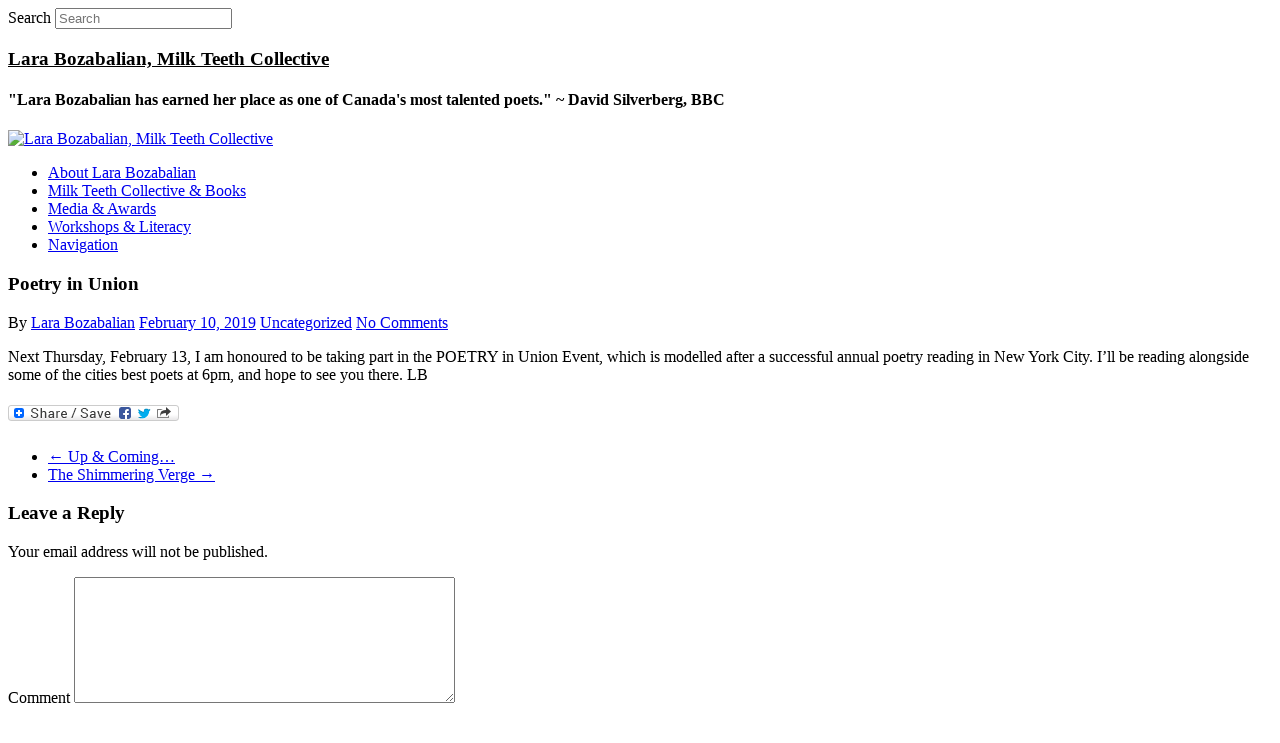

--- FILE ---
content_type: text/html; charset=UTF-8
request_url: http://larabozabalian.com/?p=2719
body_size: 6059
content:

<!DOCTYPE html>
<html lang="en-US">
<head>

		<meta charset="UTF-8" />
	<meta name="viewport" content="width=device-width, initial-scale=1, maximum-scale=1">
	<title>
		Poetry in Union | Lara Bozabalian, Milk Teeth Collective 	</title>
	<link rel="profile" href="http://gmpg.org/xfn/11" />
	<link rel="pingback" href="http://larabozabalian.com/xmlrpc.php" />	
<meta name='robots' content='max-image-preview:large' />
<link rel='dns-prefetch' href='//fonts.googleapis.com' />
<link rel='dns-prefetch' href='//s.w.org' />
<link rel="alternate" type="application/rss+xml" title="Lara Bozabalian, Milk Teeth Collective  &raquo; Feed" href="http://larabozabalian.com/?feed=rss2" />
<link rel="alternate" type="application/rss+xml" title="Lara Bozabalian, Milk Teeth Collective  &raquo; Comments Feed" href="http://larabozabalian.com/?feed=comments-rss2" />
<link rel="alternate" type="application/rss+xml" title="Lara Bozabalian, Milk Teeth Collective  &raquo; Poetry in Union Comments Feed" href="http://larabozabalian.com/?feed=rss2&#038;p=2719" />
		<script type="text/javascript">
			window._wpemojiSettings = {"baseUrl":"https:\/\/s.w.org\/images\/core\/emoji\/13.1.0\/72x72\/","ext":".png","svgUrl":"https:\/\/s.w.org\/images\/core\/emoji\/13.1.0\/svg\/","svgExt":".svg","source":{"concatemoji":"http:\/\/larabozabalian.com\/wp-includes\/js\/wp-emoji-release.min.js?ver=5.8.12"}};
			!function(e,a,t){var n,r,o,i=a.createElement("canvas"),p=i.getContext&&i.getContext("2d");function s(e,t){var a=String.fromCharCode;p.clearRect(0,0,i.width,i.height),p.fillText(a.apply(this,e),0,0);e=i.toDataURL();return p.clearRect(0,0,i.width,i.height),p.fillText(a.apply(this,t),0,0),e===i.toDataURL()}function c(e){var t=a.createElement("script");t.src=e,t.defer=t.type="text/javascript",a.getElementsByTagName("head")[0].appendChild(t)}for(o=Array("flag","emoji"),t.supports={everything:!0,everythingExceptFlag:!0},r=0;r<o.length;r++)t.supports[o[r]]=function(e){if(!p||!p.fillText)return!1;switch(p.textBaseline="top",p.font="600 32px Arial",e){case"flag":return s([127987,65039,8205,9895,65039],[127987,65039,8203,9895,65039])?!1:!s([55356,56826,55356,56819],[55356,56826,8203,55356,56819])&&!s([55356,57332,56128,56423,56128,56418,56128,56421,56128,56430,56128,56423,56128,56447],[55356,57332,8203,56128,56423,8203,56128,56418,8203,56128,56421,8203,56128,56430,8203,56128,56423,8203,56128,56447]);case"emoji":return!s([10084,65039,8205,55357,56613],[10084,65039,8203,55357,56613])}return!1}(o[r]),t.supports.everything=t.supports.everything&&t.supports[o[r]],"flag"!==o[r]&&(t.supports.everythingExceptFlag=t.supports.everythingExceptFlag&&t.supports[o[r]]);t.supports.everythingExceptFlag=t.supports.everythingExceptFlag&&!t.supports.flag,t.DOMReady=!1,t.readyCallback=function(){t.DOMReady=!0},t.supports.everything||(n=function(){t.readyCallback()},a.addEventListener?(a.addEventListener("DOMContentLoaded",n,!1),e.addEventListener("load",n,!1)):(e.attachEvent("onload",n),a.attachEvent("onreadystatechange",function(){"complete"===a.readyState&&t.readyCallback()})),(n=t.source||{}).concatemoji?c(n.concatemoji):n.wpemoji&&n.twemoji&&(c(n.twemoji),c(n.wpemoji)))}(window,document,window._wpemojiSettings);
		</script>
		<style type="text/css">
img.wp-smiley,
img.emoji {
	display: inline !important;
	border: none !important;
	box-shadow: none !important;
	height: 1em !important;
	width: 1em !important;
	margin: 0 .07em !important;
	vertical-align: -0.1em !important;
	background: none !important;
	padding: 0 !important;
}
</style>
	<link rel='stylesheet' id='wp-block-library-css'  href='http://larabozabalian.com/wp-includes/css/dist/block-library/style.min.css?ver=5.8.12' type='text/css' media='all' />
<link rel='stylesheet' id='cleanretina_style-css'  href='http://larabozabalian.com/wp-content/themes/clean-retina-/style.css?ver=5.8.12' type='text/css' media='all' />
<link rel='stylesheet' id='jquery_fancybox_style-css'  href='http://larabozabalian.com/wp-content/themes/clean-retina-/library/css/jquery.fancybox-1.3.4.css?ver=5.8.12' type='text/css' media='all' />
<link rel='stylesheet' id='google_font_genttium_basic-css'  href='http://fonts.googleapis.com/css?family=Gentium+Basic%3A400%2C400italic%2C700%2C700italic&#038;ver=5.8.12' type='text/css' media='all' />
<link rel='stylesheet' id='addtoany-css'  href='http://larabozabalian.com/wp-content/plugins/add-to-any/addtoany.min.css?ver=1.15' type='text/css' media='all' />
<script type='text/javascript' src='http://larabozabalian.com/wp-includes/js/jquery/jquery.min.js?ver=3.6.0' id='jquery-core-js'></script>
<script type='text/javascript' src='http://larabozabalian.com/wp-includes/js/jquery/jquery-migrate.min.js?ver=3.3.2' id='jquery-migrate-js'></script>
<script type='text/javascript' src='http://larabozabalian.com/wp-content/plugins/add-to-any/addtoany.min.js?ver=1.1' id='addtoany-js'></script>
<script type='text/javascript' src='http://larabozabalian.com/wp-content/themes/clean-retina-/library/js/tinynav.js?ver=5.8.12' id='tinynav-js'></script>
<script type='text/javascript' src='http://larabozabalian.com/wp-content/themes/clean-retina-/library/js/backtotop.js?ver=5.8.12' id='backtotop-js'></script>
<link rel="https://api.w.org/" href="http://larabozabalian.com/index.php?rest_route=/" /><link rel="alternate" type="application/json" href="http://larabozabalian.com/index.php?rest_route=/wp/v2/posts/2719" /><link rel="EditURI" type="application/rsd+xml" title="RSD" href="http://larabozabalian.com/xmlrpc.php?rsd" />
<link rel="wlwmanifest" type="application/wlwmanifest+xml" href="http://larabozabalian.com/wp-includes/wlwmanifest.xml" /> 
<link rel="canonical" href="http://larabozabalian.com/?p=2719" />
<link rel='shortlink' href='http://larabozabalian.com/?p=2719' />
<link rel="alternate" type="application/json+oembed" href="http://larabozabalian.com/index.php?rest_route=%2Foembed%2F1.0%2Fembed&#038;url=http%3A%2F%2Flarabozabalian.com%2F%3Fp%3D2719" />
<link rel="alternate" type="text/xml+oembed" href="http://larabozabalian.com/index.php?rest_route=%2Foembed%2F1.0%2Fembed&#038;url=http%3A%2F%2Flarabozabalian.com%2F%3Fp%3D2719&#038;format=xml" />

<script data-cfasync="false">
window.a2a_config=window.a2a_config||{};a2a_config.callbacks=[];a2a_config.overlays=[];a2a_config.templates={};
(function(d,s,a,b){a=d.createElement(s);b=d.getElementsByTagName(s)[0];a.async=1;a.src="https://static.addtoany.com/menu/page.js";b.parentNode.insertBefore(a,b);})(document,"script");
</script>
<script type='text/javascript'>/* <![CDATA[ */ var _wpaudio = {url: 'http://larabozabalian.com/wp-content/plugins/wpaudio-mp3-player', enc: {}, convert_mp3_links: false, style: {text_font:'Arial, Sans-serif',text_size:'18px',text_weight:'bold',text_letter_spacing:'-1px',text_color:'inherit',link_color:'#24f',link_hover_color:'#02f',bar_base_bg:'#eee',bar_load_bg:'#ccc',bar_position_bg:'#46f',sub_color:'#aaa'}}; /* ]]> */</script>	<style type="text/css">
			#site-title a,
		#site-description {
			color: #000000 !important;
		}
		</style>
	<style type="text/css" id="custom-background-css">
body.custom-background { background-color: #ffffff; }
</style>
	<link rel="icon" href="http://larabozabalian.com/wp-content/uploads/2007/06/cropped-cropped-12963470_10154195804904274_7584815777787685476_n-32x32.jpg" sizes="32x32" />
<link rel="icon" href="http://larabozabalian.com/wp-content/uploads/2007/06/cropped-cropped-12963470_10154195804904274_7584815777787685476_n-192x192.jpg" sizes="192x192" />
<link rel="apple-touch-icon" href="http://larabozabalian.com/wp-content/uploads/2007/06/cropped-cropped-12963470_10154195804904274_7584815777787685476_n-180x180.jpg" />
<meta name="msapplication-TileImage" content="http://larabozabalian.com/wp-content/uploads/2007/06/cropped-cropped-12963470_10154195804904274_7584815777787685476_n-270x270.jpg" />

</head>

<body class="post-template-default single single-post postid-2719 single-format-standard custom-background ">
	
	<div id="wrapper">
				<header id="branding" >
				
	<div class="wrapper clearfix">
		<div class="hgroup-wrap clearfix">
								<section class="hgroup-right">
													<form action="http://larabozabalian.com/" class="searchform clearfix" method="get">
		<label class="assistive-text" for="s">Search</label>
		<input type="text" placeholder="Search" class="s field" name="s">
	</form><!-- .searchform -->
					</section><!-- .hgroup-right -->	
				

			<hgroup id="site-logo" class="clearfix">
								<h3 id="site-title"><a href="http://larabozabalian.com/" title="Lara Bozabalian, Milk Teeth Collective " rel="home">Lara Bozabalian, Milk Teeth Collective </a></h3>
				<h4 id="site-description">&quot;Lara Bozabalian has earned her place as one of Canada&#039;s most talented poets.&quot; ~ David Silverberg, BBC</h4>
							</hgroup><!-- #site-logo -->

								<a href="http://larabozabalian.com/" title="Lara Bozabalian, Milk Teeth Collective "><img src="http://larabozabalian.com/wp-content/uploads/2018/03/cropped-Untitled-3.png" class="header-image" width="1222" height="312" alt="Lara Bozabalian, Milk Teeth Collective "></a>
						
		</div><!-- .hgroup-wrap -->		
		<nav id="access" class="clearfix"><ul class="root"><li id="menu-item-2768" class="menu-item menu-item-type-post_type menu-item-object-page menu-item-home menu-item-2768"><a href="http://larabozabalian.com/">About Lara Bozabalian</a></li>
<li id="menu-item-2765" class="menu-item menu-item-type-post_type menu-item-object-page menu-item-2765"><a href="http://larabozabalian.com/?page_id=507">Milk Teeth Collective &#038; Books</a></li>
<li id="menu-item-2767" class="menu-item menu-item-type-post_type menu-item-object-page menu-item-2767"><a href="http://larabozabalian.com/?page_id=500">Media &#038; Awards</a></li>
<li id="menu-item-2766" class="menu-item menu-item-type-post_type menu-item-object-page menu-item-2766"><a href="http://larabozabalian.com/?page_id=511">Workshops &#038; Literacy</a></li>
<li class="default-menu"><a href="http://larabozabalian.com" title="Navigation">Navigation</a></li></ul></nav><!-- #access --> 		
 		   	 			</div><!-- .wrapper -->

		</header>
		
				<div id="main" class="wrapper clearfix">


<div id="container">
	

<div id="primary" class="no-margin-left">
   <div id="content">   	<section id="post-2719" class="post-2719 post type-post status-publish format-standard hentry category-uncategorized">
   		<article class="clearfix">
           		
        		<header class="entry-header">
        									<h1 class="entry-title">
	            		Poetry in Union		            </h1>
		        	        			                        
            	<div class="entry-meta">
						<span class="by-author vcard author"><span class="fn">By <a href="http://larabozabalian.com/?author=1">Lara Bozabalian</a></span></span>
                	<span class="date updated"><a href="http://larabozabalian.com/?p=2719" title="4:10 am">February 10, 2019</a></span>
                	                		<span class="category"><a href="http://larabozabalian.com/?cat=1" rel="category">Uncategorized</a></span> 
                	                	                		<span class="comments"><a href="http://larabozabalian.com/?p=2719#respond">No Comments</a></span>
                	            	</div><!-- .entry-meta -->
        			        		</header>

        		        		
        		        		
       
       		            <p>Next Thursday, February 13, I am honoured to be taking part in the POETRY in Union Event, which is modelled after a successful annual poetry reading in New York City. I’ll be reading alongside some of the cities best poets at 6pm, and hope to see you there. LB<img loading="lazy" class="size-medium wp-image-2720 alignright" src="http://larabozabalian.com/wp-content/uploads/2019/02/A93D53E0-5F93-4135-A5A5-D82811E411AE-169x300.jpeg" alt="" width="169" height="300" srcset="http://larabozabalian.com/wp-content/uploads/2019/02/A93D53E0-5F93-4135-A5A5-D82811E411AE-169x300.jpeg 169w, http://larabozabalian.com/wp-content/uploads/2019/02/A93D53E0-5F93-4135-A5A5-D82811E411AE.jpeg 540w" sizes="(max-width: 169px) 100vw, 169px" /></p>
<div class="addtoany_share_save_container addtoany_content addtoany_content_bottom"><div class="a2a_kit a2a_kit_size_32 addtoany_list" data-a2a-url="http://larabozabalian.com/?p=2719" data-a2a-title="Poetry in Union"><a class="a2a_dd addtoany_share_save addtoany_share" href="https://www.addtoany.com/share"><img src="https://static.addtoany.com/buttons/share_save_171_16.png" alt="Share"></a></div></div>            
        				<ul class="default-wp-page clearfix">
				<li class="previous"><a href="http://larabozabalian.com/?p=2714" rel="prev"><span class="meta-nav">&larr;</span> Up &#038; Coming&#8230;</a></li>
				<li class="next"><a href="http://larabozabalian.com/?p=2734" rel="next">The Shimmering Verge <span class="meta-nav">&rarr;</span></a></li>
			</ul>
		
<div id="comments" class="comments-area">

	
	
		<div id="respond" class="comment-respond">
		<h3 id="reply-title" class="comment-reply-title">Leave a Reply <small><a rel="nofollow" id="cancel-comment-reply-link" href="/?p=2719#respond" style="display:none;">Cancel reply</a></small></h3><form action="http://larabozabalian.com/wp-comments-post.php" method="post" id="commentform" class="comment-form"><p class="comment-notes"><span id="email-notes">Your email address will not be published.</span></p><p class="comment-form-comment"><label for="comment">Comment</label> <textarea id="comment" name="comment" cols="45" rows="8" maxlength="65525" required="required"></textarea></p><p class="comment-form-author"><label for="author">Name</label> <input id="author" name="author" type="text" value="" size="30" maxlength="245" /></p>
<p class="comment-form-email"><label for="email">Email</label> <input id="email" name="email" type="text" value="" size="30" maxlength="100" aria-describedby="email-notes" /></p>
<p class="comment-form-url"><label for="url">Website</label> <input id="url" name="url" type="text" value="" size="30" maxlength="200" /></p>
<p class="form-submit"><input name="submit" type="submit" id="submit" class="submit" value="Post Comment" /> <input type='hidden' name='comment_post_ID' value='2719' id='comment_post_ID' />
<input type='hidden' name='comment_parent' id='comment_parent' value='0' />
</p><p style="display: none;"><input type="hidden" id="akismet_comment_nonce" name="akismet_comment_nonce" value="d39674de96" /></p><input type="hidden" id="ak_js" name="ak_js" value="126"/><textarea name="ak_hp_textarea" cols="45" rows="8" maxlength="100" style="display: none !important;"></textarea></form>	</div><!-- #respond -->
	
</div><!-- #comments .comments-area -->		  	</article>
		</section>
		<hr/>
	</div><!-- #content --></div><!-- #primary -->


<div id="secondary">
	


</div><!-- #secondary --></div><!-- #container -->


	   </div><!-- #main -->

	   
	   	
	   
	   <footer id="colophon" class="clearfix">
			<div class="wrapper">		<div class="widget-area clearfix">
			<aside id="text-4" class="widget widget_text">			<div class="textwidget"><form action="https://www.paypal.com/cgi-bin/webscr" method="post">
<input type="hidden" name="cmd" value="_s-xclick">
<input type="hidden" name="hosted_button_id" value="SLR67ED7B4GTG">
<input type="image" src="https://www.paypal.com/en_US/i/btn/btn_buynowCC_LG.gif" border="0" name="submit" alt="PayPal - The safer, easier way to pay online!">
<img alt="" border="0" src="https://www.paypal.com/en_US/i/scr/pixel.gif" width="1" height="1">
</form>
</div>
		</aside><aside id="nav_menu-4" class="widget widget_nav_menu"><h4 class="widget-title">Blog Posts</h4><div class="menu-lara-bozabalian-container"><ul id="menu-lara-bozabalian-1" class="menu"><li class="menu-item menu-item-type-post_type menu-item-object-page menu-item-home menu-item-2768"><a href="http://larabozabalian.com/">About Lara Bozabalian</a></li>
<li class="menu-item menu-item-type-post_type menu-item-object-page menu-item-2765"><a href="http://larabozabalian.com/?page_id=507">Milk Teeth Collective &#038; Books</a></li>
<li class="menu-item menu-item-type-post_type menu-item-object-page menu-item-2767"><a href="http://larabozabalian.com/?page_id=500">Media &#038; Awards</a></li>
<li class="menu-item menu-item-type-post_type menu-item-object-page menu-item-2766"><a href="http://larabozabalian.com/?page_id=511">Workshops &#038; Literacy</a></li>
<li class="default-menu"><a href="http://larabozabalian.com" title="Navigation">Navigation</a></li></ul></div></aside>      </div><!-- .widget-area -->
      <hr />
      <div id="site-generator"><div class="copyright">Copyright &copy; 2026 <a href="http://larabozabalian.com/" title="Lara Bozabalian, Milk Teeth Collective " ><span>Lara Bozabalian, Milk Teeth Collective </span></a> Theme by: <a href="http://themehorse.com" target="_blank" title="Theme Horse" ><span>Theme Horse</span></a> Powered by: <a href="http://wordpress.org" target="_blank" title="WordPress"><span>WordPress</span></a> </div><!-- .copyright --><div style="clear:both;"></div>
			</div><!-- #site-generator --></div><!-- .wrapper --><div class="back-to-top"><a href="#branding">Back to Top</a></div>		</footer>
	   
			

	</div><!-- #wrapper -->

	 

<script type='text/javascript' src='http://larabozabalian.com/wp-content/plugins/wpaudio-mp3-player/wpaudio.min.js?ver=3.1' id='wpaudio-js'></script>
<script type='text/javascript' src='http://larabozabalian.com/wp-content/themes/clean-retina-/library/js/jquery.fancybox-1.3.4.pack.js?ver=1.3.4' id='jquery_fancybox-js'></script>
<script type='text/javascript' src='http://larabozabalian.com/wp-content/themes/clean-retina-/library/js/cleanretina-custom-fancybox-script.js?ver=5.8.12' id='cleanretina_fancybox_setup-js'></script>
<script type='text/javascript' src='http://larabozabalian.com/wp-includes/js/wp-embed.min.js?ver=5.8.12' id='wp-embed-js'></script>
<script defer type='text/javascript' src='http://larabozabalian.com/wp-content/plugins/akismet/_inc/form.js?ver=4.1.10' id='akismet-form-js'></script>

</body>
</html>
<!-- Page generated by LiteSpeed Cache 4.3 on 2026-01-21 03:26:47 -->